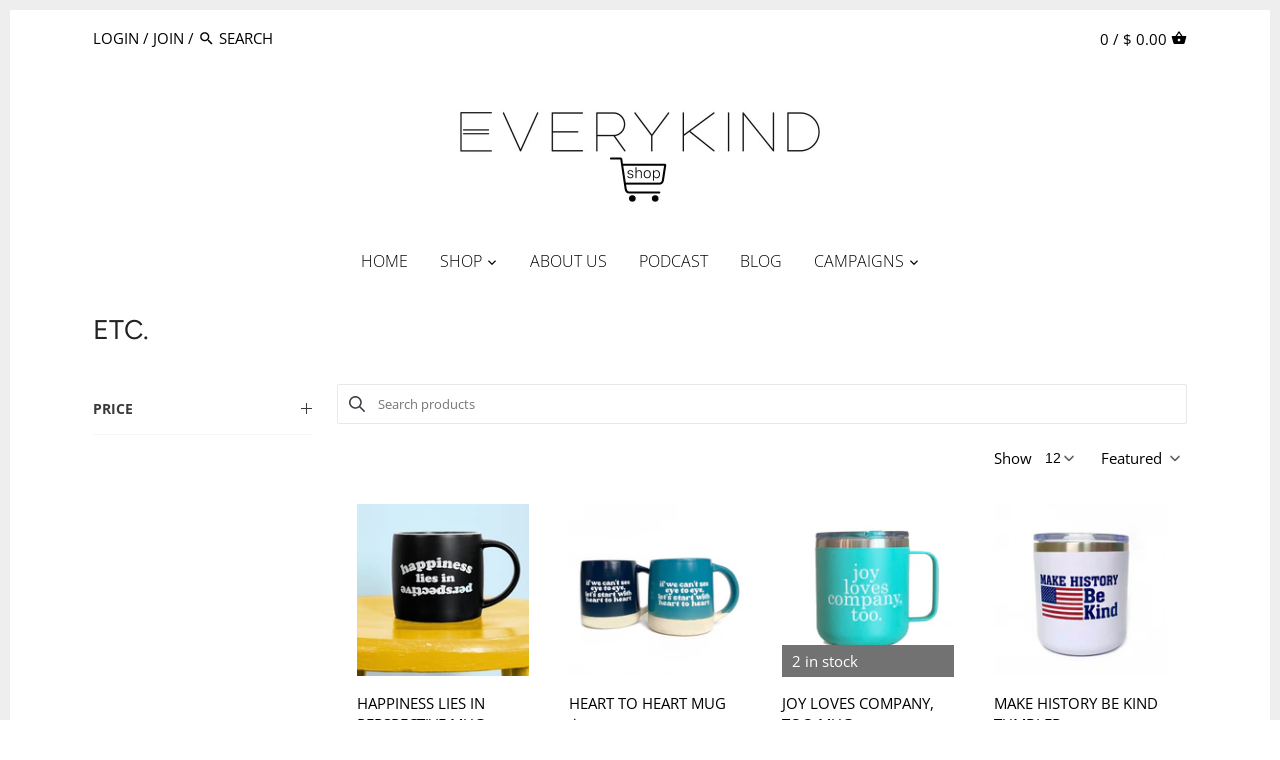

--- FILE ---
content_type: text/javascript; charset=UTF-8
request_url: https://filter-v9.globosoftware.net/filter?callback=jQuery36006619340817509987_1768845463449&filter_id=1835&shop=mama-said-tees.myshopify.com&collection=208528195&sort_by=manual&country=US&event=init&_=1768845463450
body_size: 5872
content:
/**/jQuery36006619340817509987_1768845463449({"filters":[{"id":11942,"handle":11942,"attribute":"Price","label":"Price","style":"Slider","class":" gf-option-11942 gf-option-block-slider capitalize","is_collapse":true,"expansion_mode":1,"is_selected":false,"searchable":false,"sort":null,"prefix":null,"remove_prefix":null,"help":false,"ranges":{"min":0,"max":24},"values":{"min":0,"max":24}}],"products":[{"best_selling":175,"available":true,"created_at":"2021-11-18T11:49:16-06:00","variants":[{"presentment_prices":[{"compare_at_price":null,"price":10,"catalogs":["5097226518"],"currency_code":"USD","origin_type":"RELATIVE"}],"selected_options":[{"name":"Title","value":"Default Title"}],"inventory_management":"shopify","old_inventory_quantity":13,"percent_sale":0,"available":true,"title":"Default Title","price":10,"option3":null,"option1":"Default Title","id":39592025325643,"option2":null,"sku":"","barcode":"","inventory_quantity":13,"compare_at_price":null,"taxable":true,"weight":0,"inventory_policy":"deny","weight_unit":"OUNCES","ready_to_ship":true,"image_id":null,"original_price":10,"is_calculated_price":true}],"title":"HAPPINESS LIES IN PERSPECTIVE MUG","vendor":"EVERYKIND","options":[{"product_id":6644723941451,"values":["Default Title"],"name":"Title","id":8547447668811,"position":1}],"id":6644723941451,"image":{"aspect_ratio":1,"src":"https:\/\/cdn.shopify.com\/s\/files\/1\/1057\/1630\/products\/image_6752181b-d37e-403b-b6c3-293c4863d419.jpg?v=1679240296","alt":null,"width":1027,"id":40797894934806,"height":1027},"images":[{"src":"https:\/\/cdn.shopify.com\/s\/files\/1\/1057\/1630\/products\/image_6752181b-d37e-403b-b6c3-293c4863d419.jpg?v=1679240296","alt":null,"width":1027,"variant_ids":[],"id":40797894934806,"position":1,"height":1027}],"handle":"happiness-lies-in-perspective-mug","tags":null,"published_scope":"global","product_type":"Mugs","adjustment":1,"page":1},{"best_selling":132,"available":true,"created_at":"2021-06-08T12:54:59-05:00","variants":[{"presentment_prices":[{"compare_at_price":null,"price":12,"catalogs":["5097226518"],"currency_code":"USD","origin_type":"RELATIVE"}],"selected_options":[{"name":"Color","value":"Navy"}],"inventory_management":"shopify","old_inventory_quantity":9,"percent_sale":0,"available":true,"title":"Navy","price":12,"option3":null,"option1":"Navy","id":39392943603787,"option2":null,"sku":"","barcode":null,"inventory_quantity":9,"compare_at_price":null,"taxable":true,"weight":0,"inventory_policy":"deny","weight_unit":"OUNCES","ready_to_ship":true,"image_id":28264943222859,"original_price":12,"is_calculated_price":true},{"presentment_prices":[{"compare_at_price":null,"price":12,"catalogs":["5097226518"],"currency_code":"USD","origin_type":"RELATIVE"}],"selected_options":[{"name":"Color","value":"Pacific Blue"}],"inventory_management":"shopify","old_inventory_quantity":9,"percent_sale":0,"available":true,"title":"Pacific Blue","price":12,"option3":null,"option1":"Pacific Blue","id":39392943636555,"option2":null,"sku":"","barcode":null,"inventory_quantity":9,"compare_at_price":null,"taxable":true,"weight":0,"inventory_policy":"deny","weight_unit":"OUNCES","ready_to_ship":true,"image_id":28264942174283,"original_price":12,"is_calculated_price":true}],"title":"HEART TO HEART MUG","vendor":"EVERYKIND","options":[{"product_id":6575765127243,"values":["Navy","Pacific Blue"],"name":"Color","id":8462730330187,"position":1}],"id":6575765127243,"image":{"aspect_ratio":1,"src":"https:\/\/cdn.shopify.com\/s\/files\/1\/1057\/1630\/products\/image_092316a0-ddb1-42cd-be0e-7692e7dbd852.jpg?v=1627042810","alt":null,"width":2613,"id":28276188512331,"height":2613},"images":[{"src":"https:\/\/cdn.shopify.com\/s\/files\/1\/1057\/1630\/products\/image_092316a0-ddb1-42cd-be0e-7692e7dbd852.jpg?v=1627042810","alt":null,"width":2613,"variant_ids":[],"id":28276188512331,"position":1,"height":2613},{"src":"https:\/\/cdn.shopify.com\/s\/files\/1\/1057\/1630\/products\/image_5f7ec81f-d6c9-47d7-85a9-d402c01f38ff.jpg?v=1627042810","alt":null,"width":3024,"variant_ids":[39392943636555],"id":28264942174283,"position":2,"height":4032},{"src":"https:\/\/cdn.shopify.com\/s\/files\/1\/1057\/1630\/products\/image_132b0393-f3d4-4e11-9b9f-aacb8e07b594.jpg?v=1627042810","alt":null,"width":2972,"variant_ids":[],"id":28264942141515,"position":3,"height":2972},{"src":"https:\/\/cdn.shopify.com\/s\/files\/1\/1057\/1630\/products\/image_62192598-62a3-46c5-a798-9117b49ced68.jpg?v=1627042810","alt":null,"width":2810,"variant_ids":[39392943603787],"id":28264943222859,"position":4,"height":2810}],"handle":"heart-to-heart-mug","tags":["coffee","coffee lovers","coffee mug","EVERYKIND","mug life","you fit here"],"published_scope":"web","product_type":"Mug","adjustment":1},{"id":4696502894667,"handle":"joy-loves-company-too-mug","title":"JOY LOVES COMPANY, TOO MUG","vendor":"EVERYKIND","product_type":"Mug","images":[{"src":"https:\/\/cdn.shopify.com\/s\/files\/1\/1057\/1630\/products\/joylovescompanycoffeemugcopy.jpg?v=1605031827","alt":null,"width":2244,"variant_ids":[],"id":16106460315723,"position":1,"height":2173}],"image":{"id":16106460315723,"alt":null,"src":"https:\/\/cdn.shopify.com\/s\/files\/1\/1057\/1630\/products\/joylovescompanycoffeemugcopy.jpg?v=1605031827","height":2173,"width":2244,"aspect_ratio":1.0326737229636447},"tags":["caffeine","choose joy","coffee lovers","everykind","joy loves company too","motivational coffee mug","mug","seek joy","you fit here"],"options":[{"product_id":4696502894667,"values":["Default Title"],"name":"Title","id":6084264722507,"position":1}],"best_selling":72,"created_at":"2020-11-10T09:26:30-06:00","variants":[{"presentment_prices":[{"compare_at_price":null,"price":12,"catalogs":["5097226518"],"currency_code":"USD","origin_type":"RELATIVE"}],"selected_options":[{"name":"Title","value":"Default Title"}],"inventory_management":"shopify","old_inventory_quantity":2,"percent_sale":0,"available":true,"title":"Default Title","price":12,"option3":null,"option1":"Default Title","id":32942433599563,"option2":null,"sku":"","barcode":"","inventory_quantity":2,"compare_at_price":null,"taxable":true,"weight":0,"inventory_policy":"deny","weight_unit":"OUNCES","ready_to_ship":true,"image_id":null,"original_price":12,"is_calculated_price":true}],"available":true,"published_scope":"global","adjustment":1},{"best_selling":186,"available":true,"created_at":"2021-06-07T12:50:17-05:00","variants":[{"presentment_prices":[{"compare_at_price":null,"price":14,"catalogs":["5097226518"],"currency_code":"USD","origin_type":"RELATIVE"}],"selected_options":[{"name":"Title","value":"Default Title"}],"inventory_management":"shopify","old_inventory_quantity":20,"percent_sale":0,"available":true,"title":"Default Title","price":14,"option3":null,"option1":"Default Title","id":39388737273931,"option2":null,"sku":"","barcode":"","inventory_quantity":20,"compare_at_price":null,"taxable":true,"weight":0,"inventory_policy":"deny","weight_unit":"OUNCES","ready_to_ship":true,"image_id":null,"original_price":14,"is_calculated_price":true}],"title":"MAKE HISTORY BE KIND TUMBLER","vendor":"EVERYKIND","options":[{"product_id":6575031746635,"values":["Default Title"],"name":"Title","id":8461840253003,"position":1}],"id":6575031746635,"image":{"aspect_ratio":1,"src":"https:\/\/cdn.shopify.com\/s\/files\/1\/1057\/1630\/products\/image_65b892ad-448f-4c3b-a891-518a08b97475.jpg?v=1623950521","alt":null,"width":2074,"id":28207712600139,"height":2074},"images":[{"src":"https:\/\/cdn.shopify.com\/s\/files\/1\/1057\/1630\/products\/image_65b892ad-448f-4c3b-a891-518a08b97475.jpg?v=1623950521","alt":null,"width":2074,"variant_ids":[],"id":28207712600139,"position":1,"height":2074},{"src":"https:\/\/cdn.shopify.com\/s\/files\/1\/1057\/1630\/products\/image_14a1c93f-fde2-4a31-b6a3-da01d1e7b031.jpg?v=1623950521","alt":null,"width":4032,"variant_ids":[],"id":28206305542219,"position":2,"height":3024}],"handle":"make-history-be-kind-tumbler","tags":["america","American","boat cup","EVERYKIND","forth of July","pool cup","you fit here"],"published_scope":"global","product_type":"Tumbler","adjustment":1},{"id":4739461316683,"handle":"fundraising-love-beyond-words-journal","title":"LOVE BEYOND WORDS JOURNAL","vendor":"EVERYKIND","product_type":"Journal","images":[{"src":"https:\/\/cdn.shopify.com\/s\/files\/1\/1057\/1630\/products\/image_4e2ea864-99fb-4430-8b67-661157489b9f.jpg?v=1627045477","alt":null,"width":1125,"variant_ids":[],"id":28276232257611,"position":1,"height":1125},{"src":"https:\/\/cdn.shopify.com\/s\/files\/1\/1057\/1630\/products\/image_559dfe81-bbe2-4e6a-9c7b-61ef2a211edf.jpg?v=1627045477","alt":null,"width":2950,"variant_ids":[],"id":28264941781067,"position":2,"height":3934}],"image":{"id":28276232257611,"alt":null,"src":"https:\/\/cdn.shopify.com\/s\/files\/1\/1057\/1630\/products\/image_4e2ea864-99fb-4430-8b67-661157489b9f.jpg?v=1627045477","height":1125,"width":1125,"aspect_ratio":1},"tags":null,"options":[{"product_id":4739461316683,"values":["Default Title"],"name":"Title","id":6134451732555,"position":1}],"best_selling":200,"created_at":"2021-02-19T12:47:07-06:00","variants":[{"presentment_prices":[{"compare_at_price":null,"price":10,"catalogs":["5097226518"],"currency_code":"USD","origin_type":"RELATIVE"}],"selected_options":[{"name":"Title","value":"Default Title"}],"inventory_management":"shopify","old_inventory_quantity":11,"percent_sale":0,"available":true,"title":"Default Title","price":10,"option3":null,"option1":"Default Title","id":33073500618827,"option2":null,"sku":"","barcode":"","inventory_quantity":11,"compare_at_price":null,"taxable":true,"weight":0,"inventory_policy":"deny","weight_unit":"OUNCES","ready_to_ship":true,"image_id":null,"original_price":10,"is_calculated_price":true}],"available":true,"published_scope":"web","adjustment":1},{"id":4696502206539,"handle":"joy-loves-company-too-blanket","title":"JOY LOVES COMPANY, TOO BLANKET","vendor":"EVERYKIND","product_type":"Blanket","images":[{"src":"https:\/\/cdn.shopify.com\/s\/files\/1\/1057\/1630\/products\/IMG_8430.jpg?v=1605030489","alt":null,"width":2246,"variant_ids":[],"id":16106400481355,"position":1,"height":2247},{"src":"https:\/\/cdn.shopify.com\/s\/files\/1\/1057\/1630\/products\/joylovescompany_fleece_blanket_everykind.jpg?v=1605030289","alt":null,"width":2246,"variant_ids":[32942432518219],"id":16106395107403,"position":2,"height":2247},{"src":"https:\/\/cdn.shopify.com\/s\/files\/1\/1057\/1630\/products\/joy_loves_company_too_blanket_grey.jpg?v=1605030467","alt":null,"width":2246,"variant_ids":[],"id":16106399825995,"position":3,"height":2247},{"src":"https:\/\/cdn.shopify.com\/s\/files\/1\/1057\/1630\/products\/image_21e4a290-4121-4250-b06a-df9b835d1b98.jpg?v=1606241397","alt":null,"width":1125,"variant_ids":[],"id":16153445793867,"position":4,"height":1124},{"src":"https:\/\/cdn.shopify.com\/s\/files\/1\/1057\/1630\/products\/image_6d17bddc-dd9c-425a-a47e-1b3dd970c1d5.jpg?v=1606241397","alt":null,"width":2881,"variant_ids":[],"id":16153445826635,"position":5,"height":2881}],"image":{"id":16106400481355,"alt":null,"src":"https:\/\/cdn.shopify.com\/s\/files\/1\/1057\/1630\/products\/IMG_8430.jpg?v=1605030489","height":2247,"width":2246,"aspect_ratio":0.9995549621717846},"tags":["blanket","choose joy","everykind","gifts for her","gifts for him","holiday blanket","home decor","joy","joy loves company","seek joy","you fit here"],"options":[{"product_id":4696502206539,"values":["Mint Green"],"name":"Color","id":6084263837771,"position":1}],"best_selling":102,"created_at":"2020-11-10T09:23:28-06:00","variants":[{"presentment_prices":[{"compare_at_price":null,"price":24,"catalogs":["5097226518"],"currency_code":"USD","origin_type":"RELATIVE"}],"selected_options":[{"name":"Color","value":"Mint Green"}],"inventory_management":"shopify","old_inventory_quantity":1,"percent_sale":0,"available":true,"title":"Mint Green","price":24,"option3":null,"option1":"Mint Green","id":32942432518219,"option2":null,"sku":"","barcode":null,"inventory_quantity":1,"compare_at_price":null,"taxable":true,"weight":0,"inventory_policy":"deny","weight_unit":"OUNCES","ready_to_ship":true,"image_id":16106395107403,"original_price":24,"is_calculated_price":true}],"available":true,"published_scope":"web","adjustment":1},{"id":4568550801483,"handle":"keep-going-baseball-cap","title":"KEEP GOING BASEBALL CAP","vendor":"EVERYKIND","product_type":"Hat","images":[{"src":"https:\/\/cdn.shopify.com\/s\/files\/1\/1057\/1630\/products\/image_dcf9d666-2097-4de4-8a6b-c4a521f8674f.jpg?v=1590075712","alt":null,"width":3646,"variant_ids":[],"id":15184885481547,"position":1,"height":2735},{"src":"https:\/\/cdn.shopify.com\/s\/files\/1\/1057\/1630\/products\/image_1752df6d-0442-47d0-b5ea-7c6f31c00c71.jpg?v=1590075716","alt":null,"width":3024,"variant_ids":[],"id":15184885514315,"position":2,"height":3024},{"src":"https:\/\/cdn.shopify.com\/s\/files\/1\/1057\/1630\/products\/image_0044bd34-f505-4518-82c9-2bac7cf4572a.jpg?v=1590684849","alt":null,"width":1023,"variant_ids":[32281155993675],"id":15253803696203,"position":3,"height":1023},{"src":"https:\/\/cdn.shopify.com\/s\/files\/1\/1057\/1630\/products\/image_8cdeccfa-3aa1-42c9-8ae1-c68ef95eb9e9.jpg?v=1590684850","alt":null,"width":2316,"variant_ids":[],"id":15253803860043,"position":4,"height":2316}],"image":{"id":15184885481547,"alt":null,"src":"https:\/\/cdn.shopify.com\/s\/files\/1\/1057\/1630\/products\/image_dcf9d666-2097-4de4-8a6b-c4a521f8674f.jpg?v=1590075712","height":2735,"width":3646,"aspect_ratio":1.33308957952468},"tags":["baseball cap","do good","keep going","kind is the new cool","Kindness","mama said tees","Mom Life","summer","womens apparel"],"options":[{"product_id":4568550801483,"values":["Periwinkle with Pink Stitching"],"name":"Color","id":5922297610315,"position":1}],"best_selling":99,"created_at":"2020-05-20T08:45:43-05:00","variants":[{"presentment_prices":[{"compare_at_price":null,"price":14,"catalogs":["5097226518"],"currency_code":"USD","origin_type":"RELATIVE"}],"selected_options":[{"name":"Color","value":"Periwinkle with Pink Stitching"}],"inventory_management":"shopify","old_inventory_quantity":1,"percent_sale":0,"available":true,"title":"Periwinkle with Pink Stitching","price":14,"option3":null,"option1":"Periwinkle with Pink Stitching","id":32281155993675,"option2":null,"sku":"","barcode":"","inventory_quantity":1,"compare_at_price":null,"taxable":true,"weight":0,"inventory_policy":"deny","weight_unit":"OUNCES","ready_to_ship":true,"image_id":15253803696203,"original_price":14,"is_calculated_price":true}],"available":true,"published_scope":"global","adjustment":1},{"id":6644724793419,"handle":"kind-over-matter-beanie","title":"KIND OVER MATTER BEANIE","vendor":"EVERYKIND","product_type":"Beanie","images":[{"src":"https:\/\/cdn.shopify.com\/s\/files\/1\/1057\/1630\/products\/image_9c0346ee-5a34-4ffe-b3d9-bdc2529d0692.jpg?v=1637686882","alt":null,"width":2984,"variant_ids":[39592028700747],"id":28599063216203,"position":1,"height":2984}],"image":{"id":28599063216203,"alt":null,"src":"https:\/\/cdn.shopify.com\/s\/files\/1\/1057\/1630\/products\/image_9c0346ee-5a34-4ffe-b3d9-bdc2529d0692.jpg?v=1637686882","height":2984,"width":2984,"aspect_ratio":1},"tags":null,"options":[{"product_id":6644724793419,"values":["Default Title"],"name":"Title","id":8547448520779,"position":1}],"best_selling":118,"created_at":"2021-11-18T11:50:30-06:00","variants":[{"presentment_prices":[{"compare_at_price":null,"price":10,"catalogs":["5097226518"],"currency_code":"USD","origin_type":"RELATIVE"}],"selected_options":[{"name":"Title","value":"Default Title"}],"inventory_management":"shopify","old_inventory_quantity":19,"percent_sale":0,"available":true,"title":"Default Title","price":10,"option3":null,"option1":"Default Title","id":39592028700747,"option2":null,"sku":"","barcode":"","inventory_quantity":19,"compare_at_price":null,"taxable":true,"weight":0,"inventory_policy":"deny","weight_unit":"OUNCES","ready_to_ship":true,"image_id":28599063216203,"original_price":10,"is_calculated_price":true}],"available":true,"published_scope":"web","adjustment":1},{"id":4721333305419,"handle":"hopeful-print","title":"HOPEFUL PRINT","vendor":"EVERYKIND","product_type":"Print","images":[{"src":"https:\/\/cdn.shopify.com\/s\/files\/1\/1057\/1630\/products\/Listing-Pic-Vertical_4cc1a7ac-6a83-4e26-b10c-95c8510eb44c.png?v=1610043339","alt":null,"width":2000,"variant_ids":[33018832388171,33018832420939,33018832453707],"id":16268757303371,"position":1,"height":2000},{"src":"https:\/\/cdn.shopify.com\/s\/files\/1\/1057\/1630\/products\/Untitled-21.jpg?v=1610043339","alt":null,"width":2000,"variant_ids":[],"id":16268757991499,"position":2,"height":2588}],"image":{"id":16268757303371,"alt":null,"src":"https:\/\/cdn.shopify.com\/s\/files\/1\/1057\/1630\/products\/Listing-Pic-Vertical_4cc1a7ac-6a83-4e26-b10c-95c8510eb44c.png?v=1610043339","height":2000,"width":2000,"aspect_ratio":1},"tags":["EVERYKIND","home decor","house decor","kids room decor","kind life","Kindness","kindness decor","kindness home decor","kindness kids room decor","kindness room decor","kindness wall decor","kitchen decor","love classroom print","love house decor","love one another","love playroom print","love print","love room decor","love wins","nursery decor","Office decor","room decor"],"options":[{"product_id":4721333305419,"values":["5x7","8x10","11x14"],"name":"Print Size","id":6112708591691,"position":1}],"best_selling":211,"created_at":"2021-01-07T12:11:03-06:00","variants":[{"presentment_prices":[{"compare_at_price":"0.0","price":6,"catalogs":["5097226518"],"currency_code":"USD","origin_type":"RELATIVE"}],"selected_options":[{"name":"Print Size","value":"5x7"}],"inventory_management":null,"old_inventory_quantity":-1,"percent_sale":0,"available":true,"title":"5x7","price":6,"option3":null,"option1":"5x7","id":33018832388171,"option2":null,"sku":null,"barcode":null,"inventory_quantity":-1,"compare_at_price":0,"taxable":true,"weight":0,"inventory_policy":"deny","weight_unit":"OUNCES","ready_to_ship":false,"image_id":16268757303371,"original_price":6,"is_calculated_price":true},{"presentment_prices":[{"compare_at_price":"0.0","price":8,"catalogs":["5097226518"],"currency_code":"USD","origin_type":"RELATIVE"}],"selected_options":[{"name":"Print Size","value":"8x10"}],"inventory_management":null,"old_inventory_quantity":-3,"percent_sale":0,"available":true,"title":"8x10","price":8,"option3":null,"option1":"8x10","id":33018832420939,"option2":null,"sku":null,"barcode":null,"inventory_quantity":-3,"compare_at_price":0,"taxable":true,"weight":0,"inventory_policy":"deny","weight_unit":"OUNCES","ready_to_ship":false,"image_id":16268757303371,"original_price":8,"is_calculated_price":true},{"presentment_prices":[{"compare_at_price":"0.0","price":10,"catalogs":["5097226518"],"currency_code":"USD","origin_type":"RELATIVE"}],"selected_options":[{"name":"Print Size","value":"11x14"}],"inventory_management":null,"old_inventory_quantity":-1,"percent_sale":0,"available":true,"title":"11x14","price":10,"option3":null,"option1":"11x14","id":33018832453707,"option2":null,"sku":null,"barcode":null,"inventory_quantity":-1,"compare_at_price":0,"taxable":true,"weight":0,"inventory_policy":"deny","weight_unit":"OUNCES","ready_to_ship":false,"image_id":16268757303371,"original_price":10,"is_calculated_price":true}],"available":true,"published_scope":"web","adjustment":1},{"id":4721332518987,"handle":"hopeful-pdf","title":"HOPEFUL PDF","vendor":"EVERYKIND","product_type":"Printable","images":[{"src":"https:\/\/cdn.shopify.com\/s\/files\/1\/1057\/1630\/products\/Listing-Pic-Vertical_f58095f0-9476-4df4-8f6e-c1265f89389d.png?v=1610042719","alt":null,"width":2000,"variant_ids":[33018830291019,33018830323787,33018830356555],"id":16268738003019,"position":1,"height":2000}],"image":{"id":16268738003019,"alt":null,"src":"https:\/\/cdn.shopify.com\/s\/files\/1\/1057\/1630\/products\/Listing-Pic-Vertical_f58095f0-9476-4df4-8f6e-c1265f89389d.png?v=1610042719","height":2000,"width":2000,"aspect_ratio":1},"tags":["be love","do love","give love","home decor","house decor","kids room decor","Kindness","kindness decor","kindness home decor","kindness kids room decor","Kindness printable","kindness room decor","kindness wall decor","kitchen decor","love decor","love one another","love printable","love room decor","love wins","nursery decor","offer love","Office decor","room decor","share love"],"options":[{"product_id":4721332518987,"values":["5x7","8x10","11x14"],"name":"Print Size","id":6112707772491,"position":1}],"best_selling":215,"created_at":"2021-01-07T12:04:15-06:00","variants":[{"presentment_prices":[{"compare_at_price":"0.0","price":5,"catalogs":["5097226518"],"currency_code":"USD","origin_type":"RELATIVE"}],"selected_options":[{"name":"Print Size","value":"5x7"}],"inventory_management":null,"old_inventory_quantity":-1,"percent_sale":0,"available":true,"title":"5x7","price":5,"option3":null,"option1":"5x7","id":33018830291019,"option2":null,"sku":"","barcode":null,"inventory_quantity":-1,"compare_at_price":0,"taxable":true,"weight":0,"inventory_policy":"deny","weight_unit":"OUNCES","ready_to_ship":false,"image_id":16268738003019,"original_price":5,"is_calculated_price":true},{"presentment_prices":[{"compare_at_price":"0.0","price":5,"catalogs":["5097226518"],"currency_code":"USD","origin_type":"RELATIVE"}],"selected_options":[{"name":"Print Size","value":"8x10"}],"inventory_management":null,"old_inventory_quantity":-2,"percent_sale":0,"available":true,"title":"8x10","price":5,"option3":null,"option1":"8x10","id":33018830323787,"option2":null,"sku":"","barcode":null,"inventory_quantity":-2,"compare_at_price":0,"taxable":true,"weight":0,"inventory_policy":"deny","weight_unit":"OUNCES","ready_to_ship":false,"image_id":16268738003019,"original_price":5,"is_calculated_price":true},{"presentment_prices":[{"compare_at_price":"0.0","price":5,"catalogs":["5097226518"],"currency_code":"USD","origin_type":"RELATIVE"}],"selected_options":[{"name":"Print Size","value":"11x14"}],"inventory_management":null,"old_inventory_quantity":0,"percent_sale":0,"available":true,"title":"11x14","price":5,"option3":null,"option1":"11x14","id":33018830356555,"option2":null,"sku":"","barcode":null,"inventory_quantity":0,"compare_at_price":0,"taxable":true,"weight":0,"inventory_policy":"deny","weight_unit":"OUNCES","ready_to_ship":false,"image_id":16268738003019,"original_price":5,"is_calculated_price":true}],"available":true,"published_scope":"web","adjustment":1},{"best_selling":93,"available":true,"created_at":"2020-02-17T13:01:59-06:00","variants":[{"presentment_prices":[{"compare_at_price":null,"price":12,"catalogs":["5097226518"],"currency_code":"USD","origin_type":"RELATIVE"}],"selected_options":[{"name":"Combo","value":"Hat"},{"name":"Color","value":"Grey"}],"inventory_management":"shopify","old_inventory_quantity":1,"percent_sale":0,"available":true,"title":"Hat \/ Grey","price":12,"option3":null,"option1":"Hat","id":31845677989963,"option2":"Grey","sku":"","barcode":"","inventory_quantity":1,"compare_at_price":null,"taxable":true,"weight":0,"inventory_policy":"deny","weight_unit":"OUNCES","ready_to_ship":true,"image_id":null,"original_price":12,"is_calculated_price":true}],"title":"DIFFERENT IS AWESOME HAT","vendor":"EVERYKIND","options":[{"product_id":4469640233035,"values":["Hat"],"name":"Combo","id":5796970856523,"position":1},{"product_id":4469640233035,"values":["Grey"],"name":"Color","id":5797007884363,"position":2}],"id":4469640233035,"image":{"aspect_ratio":0.9508582968697409,"src":"https:\/\/cdn.shopify.com\/s\/files\/1\/1057\/1630\/products\/image_2d03a290-db86-47a9-ba8c-b9bc35bf6703.jpg?v=1582056881","alt":null,"width":2825,"id":14441894150219,"height":2971},"images":[{"src":"https:\/\/cdn.shopify.com\/s\/files\/1\/1057\/1630\/products\/image_2d03a290-db86-47a9-ba8c-b9bc35bf6703.jpg?v=1582056881","alt":null,"width":2825,"variant_ids":[],"id":14441894150219,"position":1,"height":2971},{"src":"https:\/\/cdn.shopify.com\/s\/files\/1\/1057\/1630\/products\/image_53d4fc63-3ffb-4203-87ce-8bb4fb7bae63.jpg?v=1582074029","alt":null,"width":3088,"variant_ids":[],"id":14443447386187,"position":2,"height":2316}],"handle":"different-is-awesome","tags":["children's book","different is awesome","embracing differences","everykind","let's redefine normal","living one handed","you fit here"],"published_scope":"web","product_type":"Hat","adjustment":1},{"id":1491346128971,"handle":"it-never-gets-easier-you-just-get-better-print","title":"IT NEVER GETS EASIER YOU JUST GET BETTER PRINT","vendor":"EVERYKIND","product_type":"Print","images":[{"src":"https:\/\/cdn.shopify.com\/s\/files\/1\/1057\/1630\/products\/Listing-Pic-Vertical_38b7343f-bd00-4dd0-90d6-bacadaadf8c5.png?v=1559837289","alt":"IT NEVER GETS EASIER, YOU JUST GET BETTER PRINT BY EVERYKIND","width":1000,"variant_ids":[13642268442699,13642268475467,13642268508235],"id":4248061608011,"position":1,"height":1000}],"image":{"id":4248061608011,"alt":"IT NEVER GETS EASIER, YOU JUST GET BETTER PRINT BY EVERYKIND","src":"https:\/\/cdn.shopify.com\/s\/files\/1\/1057\/1630\/products\/Listing-Pic-Vertical_38b7343f-bd00-4dd0-90d6-bacadaadf8c5.png?v=1559837289","height":1000,"width":1000,"aspect_ratio":1},"tags":["classroom print","EVERYKIND","home decor","house decor","inspirational decor","inspirational print","kindness art print","kindness decor","kindness home decor","kindness room decor","kindness wall decor","kitchen decor","leadership decor","leadership print","motivational print","Office decor","print for home","room decor","you fit here","you've got this"],"options":[{"product_id":1491346128971,"values":["5x7","8x10","11x14"],"name":"Print Size","id":1989708382283,"position":1}],"best_selling":194,"created_at":"2019-01-28T09:43:36-06:00","variants":[{"presentment_prices":[{"compare_at_price":"0.0","price":6,"catalogs":["5097226518"],"currency_code":"USD","origin_type":"RELATIVE"}],"selected_options":[{"name":"Print Size","value":"5x7"}],"inventory_management":null,"old_inventory_quantity":-4,"percent_sale":0,"available":true,"title":"5x7","price":6,"option3":null,"option1":"5x7","id":13642268442699,"option2":null,"sku":"","barcode":"","inventory_quantity":-4,"compare_at_price":0,"taxable":true,"weight":0,"inventory_policy":"deny","weight_unit":"OUNCES","ready_to_ship":false,"image_id":4248061608011,"original_price":6,"is_calculated_price":true},{"presentment_prices":[{"compare_at_price":"0.0","price":8,"catalogs":["5097226518"],"currency_code":"USD","origin_type":"RELATIVE"}],"selected_options":[{"name":"Print Size","value":"8x10"}],"inventory_management":null,"old_inventory_quantity":-9,"percent_sale":0,"available":true,"title":"8x10","price":8,"option3":null,"option1":"8x10","id":13642268475467,"option2":null,"sku":"","barcode":"","inventory_quantity":-9,"compare_at_price":0,"taxable":true,"weight":0,"inventory_policy":"deny","weight_unit":"OUNCES","ready_to_ship":false,"image_id":4248061608011,"original_price":8,"is_calculated_price":true},{"presentment_prices":[{"compare_at_price":"0.0","price":10,"catalogs":["5097226518"],"currency_code":"USD","origin_type":"RELATIVE"}],"selected_options":[{"name":"Print Size","value":"11x14"}],"inventory_management":null,"old_inventory_quantity":-3,"percent_sale":0,"available":true,"title":"11x14","price":10,"option3":null,"option1":"11x14","id":13642268508235,"option2":null,"sku":"","barcode":"","inventory_quantity":-3,"compare_at_price":0,"taxable":true,"weight":0,"inventory_policy":"deny","weight_unit":"OUNCES","ready_to_ship":false,"image_id":4248061608011,"original_price":10,"is_calculated_price":true}],"available":true,"published_scope":"web","adjustment":1}],"has_filter":false,"pagination":{"from":1,"to":12,"total":45,"per_page":12,"hasMorePages":true,"current_page":1,"last_page":4}});